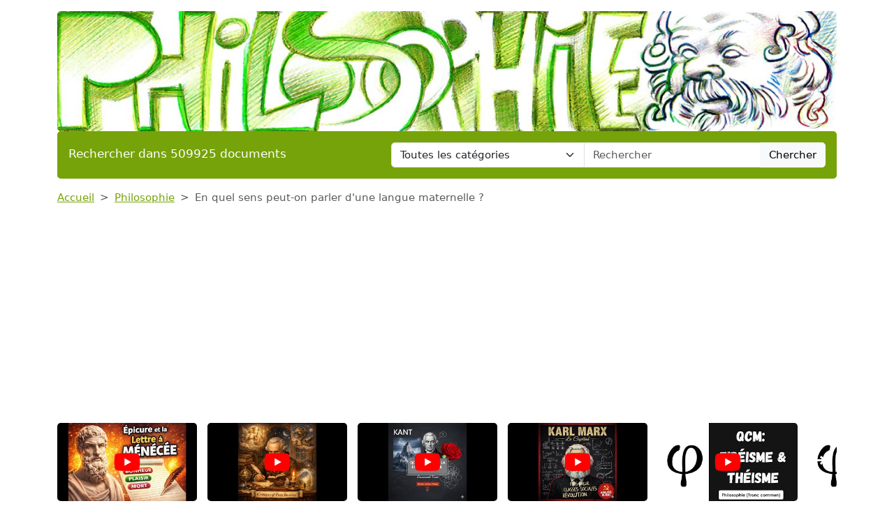

--- FILE ---
content_type: text/html; charset=UTF-8
request_url: https://www.devoir-de-philosophie.com/philosophie/en-quel-sens-peut-on-parler-dune-langue-maternelle
body_size: 12222
content:
<!DOCTYPE html>
<html lang="fr">
<head>
    <meta charset="utf-8">
    <meta name="viewport" content="width=device-width, initial-scale=1">

    <meta name="robots" content="index">
    <meta name="description" content="C&#039;est              cette pensée, qui est le propre              de l&#039;homme, qui peut-être              exprimée par différents signes,              qu...">
    <meta name="keywords" content="sens,langue,maternelle">
    <meta name="author" content="Devoir de Philosophie">
    <meta name="publisher" content="Devoir de Philosophie">
    <title>
        En quel sens peut-on parler d&#039;une langue maternelle ?    </title>

    <link rel="canonical" href="https://www.devoir-de-philosophie.com/philosophie/en-quel-sens-peut-on-parler-dune-langue-maternelle">

    <link href="/css/ddp/app.css?id=05a93ea0741599da8fbb12866aba5509" rel="stylesheet">

    <link rel="apple-touch-icon" sizes="180x180" href="https://www.devoir-de-philosophie.com/apple-touch-icon.png">
    <link rel="icon" type="image/png" sizes="32x32" href="https://www.devoir-de-philosophie.com/favicon-32x32.png">
    <link rel="icon" type="image/png" sizes="16x16" href="https://www.devoir-de-philosophie.com/favicon-16x16.png">
    <link rel="manifest" href="https://www.devoir-de-philosophie.com/site.webmanifest">

        <link href="/css/common/document.css?id=a8b0c7a2b83290508cd77e5d6e83f971" rel="stylesheet">

    <style>
    .text-c {
        color: #76a309;
        transition: opacity 0.3s ease;
    }
    .text-c:hover {
        color: #76a309;
        opacity: 0.8;
    }
    .bg-c {
        background-color: #76a309;
            }
    .btn.bg-c:hover {
        background-color:  #76a309;
        opacity: 0.8;
    }
    .bd-c {
        border-color: #76a309;
    }
</style>
</head>
<body>

<header class="container mb-3">

    <a href="https://www.devoir-de-philosophie.com" title="Accueil du site">
        <img class="img-fluid w-100 mt-3 rounded" src="https://www.devoir-de-philosophie.com/img/category/philosophie.png"
             alt="Devoir de Philosophie"
             title="Bannière de Devoir de Philosophie"
        >
    </a>

    <div class="bg-c text-white px-3 py-3 rounded search-section">
        <div class="row header-search
                        cat-color
                                ">
            <div class="col-12 col-md-5 ">
                <p class="fs-5 m-0 py-1 ">Rechercher dans 509925 documents</p>
            </div>
            <div class="d-none d-md-inline-block col-md-7">
                <form action="https://www.devoir-de-philosophie.com/recherche" method="get" class="mb-0 searchbar">
                    <input type="hidden" name="_token" value="VrJoiDGjLNcTOhbXj4z8cysx4AHfNfqQK40DpkBX">                    <div class="input-group">
                        <select name="category" class="form-select form-control">
                            <option value="0" selected>Toutes les catégories</option>
                                                            <option value="anthologie">Anthologie</option>
                                                            <option value="anthropologie-ethnologie">Anthropologie / Ethnologie</option>
                                                            <option value="astrologie">Astrologie</option>
                                                            <option value="beaux-arts">Beaux-Arts</option>
                                                            <option value="biographie">Biographies</option>
                                                            <option value="chronologie">Chronologie</option>
                                                            <option value="cinema">Cinéma</option>
                                                            <option value="citations">Citations</option>
                                                            <option value="college">Collège</option>
                                                            <option value="comptabilite">Comptabilité</option>
                                                            <option value="cours">Cours</option>
                                                            <option value="culture-generale">Culture Générale</option>
                                                            <option value="dictionnaire">Dictionnaire</option>
                                                            <option value="divers">Divers</option>
                                                            <option value="droit">Droit</option>
                                                            <option value="echange">Echange</option>
                                                            <option value="ecologie">Ecologie</option>
                                                            <option value="economie">Economie / SES</option>
                                                            <option value="encyclopedie">Encyclopédie</option>
                                                            <option value="faune-et-flore">Faune et Flore</option>
                                                            <option value="fiches-de-lecture">Fiches de lecture</option>
                                                            <option value="fiches-de-revision">Fiches de révision</option>
                                                            <option value="litterature">Français / Littérature</option>
                                                            <option value="politique">Géopolitique / Politique</option>
                                                            <option value="gestion">Gestion</option>
                                                            <option value="grand-oral">Grand Oral</option>
                                                            <option value="histoire-geographie">Histoire-Géographie</option>
                                                            <option value="informatique-nsi">Informatique / NSI</option>
                                                            <option value="inventeurs-et-explorateurs">Inventeurs et Explorateurs</option>
                                                            <option value="langues">Langues</option>
                                                            <option value="mathematiques">Mathématiques</option>
                                                            <option value="medecine">Médecine</option>
                                                            <option value="methodologie">Méthodologie</option>
                                                            <option value="mythologie">Mythologie</option>
                                                            <option value="pedagogie">Pédagogie</option>
                                                            <option value="philosophie">Philosophie</option>
                                                            <option value="physique-chimie">Physique-Chimie</option>
                                                            <option value="podcast">Podcast</option>
                                                            <option value="psychologie">Psychologie</option>
                                                            <option value="quizz-gratuit">Quiz Gratuit</option>
                                                            <option value="rapport-de-stage">Rapport de stage</option>
                                                            <option value="religions">Religions</option>
                                                            <option value="ressources-gratuites">Ressources gratuites</option>
                                                            <option value="sciences-et-techniques">Sciences et Techniques</option>
                                                            <option value="sociologie">Sociologie</option>
                                                            <option value="sports-et-loisirs">Sports et Loisirs</option>
                                                            <option value="svt">SVT</option>
                                                    </select>
                        <input type="text"
                               class="form-control"
                               name="query"
                               placeholder="Rechercher"
                               required
                               value="">
                        <button class="btn btn-light searchbar-submit" type="submit">Chercher</button>
                    </div>
                </form>
            </div>
            <div class="d-inline-block d-md-none">
                <form action="https://www.devoir-de-philosophie.com/recherche" method="get" class="mb-0 searchbar">
                    <input type="hidden" name="_token" value="VrJoiDGjLNcTOhbXj4z8cysx4AHfNfqQK40DpkBX">                    <select name="category" class="form-select form-control mb-2">
                        <option value="0" selected>Toutes les catégories</option>
                                                    <option value="anthologie">Anthologie</option>
                                                    <option value="anthropologie-ethnologie">Anthropologie / Ethnologie</option>
                                                    <option value="astrologie">Astrologie</option>
                                                    <option value="beaux-arts">Beaux-Arts</option>
                                                    <option value="biographie">Biographies</option>
                                                    <option value="chronologie">Chronologie</option>
                                                    <option value="cinema">Cinéma</option>
                                                    <option value="citations">Citations</option>
                                                    <option value="college">Collège</option>
                                                    <option value="comptabilite">Comptabilité</option>
                                                    <option value="cours">Cours</option>
                                                    <option value="culture-generale">Culture Générale</option>
                                                    <option value="dictionnaire">Dictionnaire</option>
                                                    <option value="divers">Divers</option>
                                                    <option value="droit">Droit</option>
                                                    <option value="echange">Echange</option>
                                                    <option value="ecologie">Ecologie</option>
                                                    <option value="economie">Economie / SES</option>
                                                    <option value="encyclopedie">Encyclopédie</option>
                                                    <option value="faune-et-flore">Faune et Flore</option>
                                                    <option value="fiches-de-lecture">Fiches de lecture</option>
                                                    <option value="fiches-de-revision">Fiches de révision</option>
                                                    <option value="litterature">Français / Littérature</option>
                                                    <option value="politique">Géopolitique / Politique</option>
                                                    <option value="gestion">Gestion</option>
                                                    <option value="grand-oral">Grand Oral</option>
                                                    <option value="histoire-geographie">Histoire-Géographie</option>
                                                    <option value="informatique-nsi">Informatique / NSI</option>
                                                    <option value="inventeurs-et-explorateurs">Inventeurs et Explorateurs</option>
                                                    <option value="langues">Langues</option>
                                                    <option value="mathematiques">Mathématiques</option>
                                                    <option value="medecine">Médecine</option>
                                                    <option value="methodologie">Méthodologie</option>
                                                    <option value="mythologie">Mythologie</option>
                                                    <option value="pedagogie">Pédagogie</option>
                                                    <option value="philosophie">Philosophie</option>
                                                    <option value="physique-chimie">Physique-Chimie</option>
                                                    <option value="podcast">Podcast</option>
                                                    <option value="psychologie">Psychologie</option>
                                                    <option value="quizz-gratuit">Quiz Gratuit</option>
                                                    <option value="rapport-de-stage">Rapport de stage</option>
                                                    <option value="religions">Religions</option>
                                                    <option value="ressources-gratuites">Ressources gratuites</option>
                                                    <option value="sciences-et-techniques">Sciences et Techniques</option>
                                                    <option value="sociologie">Sociologie</option>
                                                    <option value="sports-et-loisirs">Sports et Loisirs</option>
                                                    <option value="svt">SVT</option>
                                            </select>
                    <div class="input-group">
                        <input type="text" class="form-control" name="query" placeholder="Rechercher" required>
                        <button class="btn btn-light searchbar-submit" type="submit">Chercher</button>
                    </div>
                </form>
            </div>
        </div>
    </div>

    
</header>

<main class="container mb-5">
    
    <nav style="--bs-breadcrumb-divider: '>';" aria-label="breadcrumb" class="mb-3">
    <ol class="breadcrumb">
        <li class="breadcrumb-item"><a class="text-c" href="https://www.devoir-de-philosophie.com" title="Accueil">Accueil</a></li>
                    <li class="breadcrumb-item"><a class="text-c"
                                           title="Philosophie"
                                           href="https://www.devoir-de-philosophie.com/categorie/philosophie-0">Philosophie</a>
            </li>
                <li class="breadcrumb-item active" aria-current="page">En quel sens peut-on parler d&#039;une langue maternelle ?</li>
    </ol>
</nav>
    <div class="thumbs-container" id="thumbs-container">
        <div class="thumbs" id="thumbs">
                            <div class="thumb">
                    <a href="https://youtu.be/ifDhF_lnuOs" target="_blank" class="thumb-link"
                       title="🟦 QCM – Lettre à Ménécée (Épicure)">
                        <div class="thumb-img-container">
                            <img src="https://i.ytimg.com/vi/ifDhF_lnuOs/mqdefault.jpg" alt="🟦 QCM – Lettre à Ménécée (Épicure)" class="thumb-img">
                            <div class="thumb-overlay">
                                <img src="https://www.devoir-de-philosophie.com/img/wpk/common/yt.svg"/>
                            </div>
                        </div>
                        <span class="thumb-title">🟦 QCM – Lettre à Ménécée (Épicure)</span>
                    </a>
                </div>
                            <div class="thumb">
                    <a href="https://youtu.be/9i23c0b1grw" target="_blank" class="thumb-link"
                       title="MCQ - Kant, Critique of Pure Reason">
                        <div class="thumb-img-container">
                            <img src="https://i.ytimg.com/vi/9i23c0b1grw/mqdefault.jpg" alt="MCQ - Kant, Critique of Pure Reason" class="thumb-img">
                            <div class="thumb-overlay">
                                <img src="https://www.devoir-de-philosophie.com/img/wpk/common/yt.svg"/>
                            </div>
                        </div>
                        <span class="thumb-title">MCQ - Kant, Critique of Pure Reason</span>
                    </a>
                </div>
                            <div class="thumb">
                    <a href="https://youtu.be/FwCphOnWZNk" target="_blank" class="thumb-link"
                       title="Kant : Critique de la faculté de juger">
                        <div class="thumb-img-container">
                            <img src="https://i.ytimg.com/vi/FwCphOnWZNk/mqdefault.jpg" alt="Kant : Critique de la faculté de juger" class="thumb-img">
                            <div class="thumb-overlay">
                                <img src="https://www.devoir-de-philosophie.com/img/wpk/common/yt.svg"/>
                            </div>
                        </div>
                        <span class="thumb-title">Kant : Critique de la faculté de juger</span>
                    </a>
                </div>
                            <div class="thumb">
                    <a href="https://youtu.be/rRoEGxJtutI" target="_blank" class="thumb-link"
                       title="Le Capital de Karl Marx : Concepts Fondamentaux">
                        <div class="thumb-img-container">
                            <img src="https://i.ytimg.com/vi/rRoEGxJtutI/mqdefault.jpg" alt="Le Capital de Karl Marx : Concepts Fondamentaux" class="thumb-img">
                            <div class="thumb-overlay">
                                <img src="https://www.devoir-de-philosophie.com/img/wpk/common/yt.svg"/>
                            </div>
                        </div>
                        <span class="thumb-title">Le Capital de Karl Marx : Concepts Fondamentaux</span>
                    </a>
                </div>
                            <div class="thumb">
                    <a href="https://youtu.be/aA8Hks6RtxQ" target="_blank" class="thumb-link"
                       title="QCM: Fidéisme &amp; Théisme - Philosophie (Tronc commun)">
                        <div class="thumb-img-container">
                            <img src="https://i.ytimg.com/vi/aA8Hks6RtxQ/mqdefault.jpg" alt="QCM: Fidéisme &amp; Théisme - Philosophie (Tronc commun)" class="thumb-img">
                            <div class="thumb-overlay">
                                <img src="https://www.devoir-de-philosophie.com/img/wpk/common/yt.svg"/>
                            </div>
                        </div>
                        <span class="thumb-title">QCM: Fidéisme &amp; Théisme - Philosophie (Tronc commun)</span>
                    </a>
                </div>
                            <div class="thumb">
                    <a href="https://youtu.be/DuAoCTEdbl4" target="_blank" class="thumb-link"
                       title="QCM : Croire, est-ce renoncer à la raison ? - 20 QCM - Difficulté : ★★">
                        <div class="thumb-img-container">
                            <img src="https://i.ytimg.com/vi/DuAoCTEdbl4/mqdefault.jpg" alt="QCM : Croire, est-ce renoncer à la raison ? - 20 QCM - Difficulté : ★★" class="thumb-img">
                            <div class="thumb-overlay">
                                <img src="https://www.devoir-de-philosophie.com/img/wpk/common/yt.svg"/>
                            </div>
                        </div>
                        <span class="thumb-title">QCM : Croire, est-ce renoncer à la raison ? - 20 QCM - Difficulté : ★★</span>
                    </a>
                </div>
                            <div class="thumb">
                    <a href="https://youtu.be/bQl918tvWgQ" target="_blank" class="thumb-link"
                       title="QCM SUR LA RELIGION (41 QCM - Difficulté : ★★)">
                        <div class="thumb-img-container">
                            <img src="https://i.ytimg.com/vi/bQl918tvWgQ/mqdefault.jpg" alt="QCM SUR LA RELIGION (41 QCM - Difficulté : ★★)" class="thumb-img">
                            <div class="thumb-overlay">
                                <img src="https://www.devoir-de-philosophie.com/img/wpk/common/yt.svg"/>
                            </div>
                        </div>
                        <span class="thumb-title">QCM SUR LA RELIGION (41 QCM - Difficulté : ★★)</span>
                    </a>
                </div>
                            <div class="thumb">
                    <a href="https://youtu.be/jNs0DC4PYYo" target="_blank" class="thumb-link"
                       title="Philosophie: Faut il suspendre tout jugement pour être heureux ? (plan détaillé)">
                        <div class="thumb-img-container">
                            <img src="https://i.ytimg.com/vi/jNs0DC4PYYo/mqdefault.jpg" alt="Philosophie: Faut il suspendre tout jugement pour être heureux ? (plan détaillé)" class="thumb-img">
                            <div class="thumb-overlay">
                                <img src="https://www.devoir-de-philosophie.com/img/wpk/common/yt.svg"/>
                            </div>
                        </div>
                        <span class="thumb-title">Philosophie: Faut il suspendre tout jugement pour être heureux ? (plan détaillé)</span>
                    </a>
                </div>
                            <div class="thumb">
                    <a href="https://youtu.be/iEfZr9f6ld4" target="_blank" class="thumb-link"
                       title="Philosophie: La religion est-elle un besoin de la nature humaine ? (plan détaillé)">
                        <div class="thumb-img-container">
                            <img src="https://i.ytimg.com/vi/iEfZr9f6ld4/mqdefault.jpg" alt="Philosophie: La religion est-elle un besoin de la nature humaine ? (plan détaillé)" class="thumb-img">
                            <div class="thumb-overlay">
                                <img src="https://www.devoir-de-philosophie.com/img/wpk/common/yt.svg"/>
                            </div>
                        </div>
                        <span class="thumb-title">Philosophie: La religion est-elle un besoin de la nature humaine ? (plan détaillé)</span>
                    </a>
                </div>
                            <div class="thumb">
                    <a href="https://youtu.be/zryUaM3o4D4" target="_blank" class="thumb-link"
                       title="Philosophie: L&#039;écriture est elle le reflet de la pensée ? (plan détaillé)">
                        <div class="thumb-img-container">
                            <img src="https://i.ytimg.com/vi/zryUaM3o4D4/mqdefault.jpg" alt="Philosophie: L&#039;écriture est elle le reflet de la pensée ? (plan détaillé)" class="thumb-img">
                            <div class="thumb-overlay">
                                <img src="https://www.devoir-de-philosophie.com/img/wpk/common/yt.svg"/>
                            </div>
                        </div>
                        <span class="thumb-title">Philosophie: L&#039;écriture est elle le reflet de la pensée ? (plan détaillé)</span>
                    </a>
                </div>
                            <div class="thumb">
                    <a href="https://youtu.be/jIZZgVnkxfU" target="_blank" class="thumb-link"
                       title="Philosophie: Le cerveau n&#039;est-il qu&#039;un organe ? (plan détaillé)">
                        <div class="thumb-img-container">
                            <img src="https://i.ytimg.com/vi/jIZZgVnkxfU/mqdefault.jpg" alt="Philosophie: Le cerveau n&#039;est-il qu&#039;un organe ? (plan détaillé)" class="thumb-img">
                            <div class="thumb-overlay">
                                <img src="https://www.devoir-de-philosophie.com/img/wpk/common/yt.svg"/>
                            </div>
                        </div>
                        <span class="thumb-title">Philosophie: Le cerveau n&#039;est-il qu&#039;un organe ? (plan détaillé)</span>
                    </a>
                </div>
                            <div class="thumb">
                    <a href="https://youtu.be/OY_sqpXo8-M" target="_blank" class="thumb-link"
                       title="Philosophie: La perception est-elle déjà une science ? (plan détaillé)">
                        <div class="thumb-img-container">
                            <img src="https://i.ytimg.com/vi/OY_sqpXo8-M/mqdefault.jpg" alt="Philosophie: La perception est-elle déjà une science ? (plan détaillé)" class="thumb-img">
                            <div class="thumb-overlay">
                                <img src="https://www.devoir-de-philosophie.com/img/wpk/common/yt.svg"/>
                            </div>
                        </div>
                        <span class="thumb-title">Philosophie: La perception est-elle déjà une science ? (plan détaillé)</span>
                    </a>
                </div>
                            <div class="thumb">
                    <a href="https://youtu.be/NTCzvZgfofA" target="_blank" class="thumb-link"
                       title="Philosophie: Vie sexuelle et vie sociale s&#039;opposent-elles forcément ? (plan détaillé)">
                        <div class="thumb-img-container">
                            <img src="https://i.ytimg.com/vi/NTCzvZgfofA/mqdefault.jpg" alt="Philosophie: Vie sexuelle et vie sociale s&#039;opposent-elles forcément ? (plan détaillé)" class="thumb-img">
                            <div class="thumb-overlay">
                                <img src="https://www.devoir-de-philosophie.com/img/wpk/common/yt.svg"/>
                            </div>
                        </div>
                        <span class="thumb-title">Philosophie: Vie sexuelle et vie sociale s&#039;opposent-elles forcément ? (plan détaillé)</span>
                    </a>
                </div>
                            <div class="thumb">
                    <a href="https://youtu.be/J6hLJFgOiD8" target="_blank" class="thumb-link"
                       title="QCM (2 sur 2) – LE MYTHE DU « BON SAUVAGE » (HLP)">
                        <div class="thumb-img-container">
                            <img src="https://i.ytimg.com/vi/J6hLJFgOiD8/mqdefault.jpg" alt="QCM (2 sur 2) – LE MYTHE DU « BON SAUVAGE » (HLP)" class="thumb-img">
                            <div class="thumb-overlay">
                                <img src="https://www.devoir-de-philosophie.com/img/wpk/common/yt.svg"/>
                            </div>
                        </div>
                        <span class="thumb-title">QCM (2 sur 2) – LE MYTHE DU « BON SAUVAGE » (HLP)</span>
                    </a>
                </div>
                            <div class="thumb">
                    <a href="https://youtu.be/CsZ7YmZGMnw" target="_blank" class="thumb-link"
                       title="QCM (1 sur 2) – LE MYTHE DU « BON SAUVAGE » (HLP)">
                        <div class="thumb-img-container">
                            <img src="https://i.ytimg.com/vi/CsZ7YmZGMnw/mqdefault.jpg" alt="QCM (1 sur 2) – LE MYTHE DU « BON SAUVAGE » (HLP)" class="thumb-img">
                            <div class="thumb-overlay">
                                <img src="https://www.devoir-de-philosophie.com/img/wpk/common/yt.svg"/>
                            </div>
                        </div>
                        <span class="thumb-title">QCM (1 sur 2) – LE MYTHE DU « BON SAUVAGE » (HLP)</span>
                    </a>
                </div>
                            <div class="thumb">
                    <a href="https://youtu.be/I3v_sgw7OEI" target="_blank" class="thumb-link"
                       title="Philosophie: Le moi, l&#039;identité, la conscience et l&#039;inconscient (1)">
                        <div class="thumb-img-container">
                            <img src="https://i.ytimg.com/vi/I3v_sgw7OEI/mqdefault.jpg" alt="Philosophie: Le moi, l&#039;identité, la conscience et l&#039;inconscient (1)" class="thumb-img">
                            <div class="thumb-overlay">
                                <img src="https://www.devoir-de-philosophie.com/img/wpk/common/yt.svg"/>
                            </div>
                        </div>
                        <span class="thumb-title">Philosophie: Le moi, l&#039;identité, la conscience et l&#039;inconscient (1)</span>
                    </a>
                </div>
                            <div class="thumb">
                    <a href="https://youtu.be/Qg4TEXXNplo" target="_blank" class="thumb-link"
                       title="TEST DE CONTROLE DES CONNAISSANCES:  liberté, bonheur, temps et mort (PHILOSOPHIE)">
                        <div class="thumb-img-container">
                            <img src="https://i.ytimg.com/vi/Qg4TEXXNplo/mqdefault.jpg" alt="TEST DE CONTROLE DES CONNAISSANCES:  liberté, bonheur, temps et mort (PHILOSOPHIE)" class="thumb-img">
                            <div class="thumb-overlay">
                                <img src="https://www.devoir-de-philosophie.com/img/wpk/common/yt.svg"/>
                            </div>
                        </div>
                        <span class="thumb-title">TEST DE CONTROLE DES CONNAISSANCES:  liberté, bonheur, temps et mort (PHILOSOPHIE)</span>
                    </a>
                </div>
                            <div class="thumb">
                    <a href="https://youtu.be/CulvNLeLq_U" target="_blank" class="thumb-link"
                       title="🧠 QCM — Les passions (H.L.P. : Les expressions de la sensibilité)">
                        <div class="thumb-img-container">
                            <img src="https://i.ytimg.com/vi/CulvNLeLq_U/mqdefault.jpg" alt="🧠 QCM — Les passions (H.L.P. : Les expressions de la sensibilité)" class="thumb-img">
                            <div class="thumb-overlay">
                                <img src="https://www.devoir-de-philosophie.com/img/wpk/common/yt.svg"/>
                            </div>
                        </div>
                        <span class="thumb-title">🧠 QCM — Les passions (H.L.P. : Les expressions de la sensibilité)</span>
                    </a>
                </div>
                            <div class="thumb">
                    <a href="https://youtu.be/QeR7-3WhAVE" target="_blank" class="thumb-link"
                       title="QCM SUR LE STOÏCISME - 20 QCM">
                        <div class="thumb-img-container">
                            <img src="https://i.ytimg.com/vi/QeR7-3WhAVE/mqdefault.jpg" alt="QCM SUR LE STOÏCISME - 20 QCM" class="thumb-img">
                            <div class="thumb-overlay">
                                <img src="https://www.devoir-de-philosophie.com/img/wpk/common/yt.svg"/>
                            </div>
                        </div>
                        <span class="thumb-title">QCM SUR LE STOÏCISME - 20 QCM</span>
                    </a>
                </div>
                            <div class="thumb">
                    <a href="https://youtu.be/I-Br3uG0WMM" target="_blank" class="thumb-link"
                       title="Epicure et l&#039;épicurisme -  21 QCM - Difficulté : ★★">
                        <div class="thumb-img-container">
                            <img src="https://i.ytimg.com/vi/I-Br3uG0WMM/mqdefault.jpg" alt="Epicure et l&#039;épicurisme -  21 QCM - Difficulté : ★★" class="thumb-img">
                            <div class="thumb-overlay">
                                <img src="https://www.devoir-de-philosophie.com/img/wpk/common/yt.svg"/>
                            </div>
                        </div>
                        <span class="thumb-title">Epicure et l&#039;épicurisme -  21 QCM - Difficulté : ★★</span>
                    </a>
                </div>
                            <div class="thumb">
                    <a href="https://youtu.be/7-DpOYMlElU" target="_blank" class="thumb-link"
                       title="🧩 QCM — La Vérité">
                        <div class="thumb-img-container">
                            <img src="https://i.ytimg.com/vi/7-DpOYMlElU/mqdefault.jpg" alt="🧩 QCM — La Vérité" class="thumb-img">
                            <div class="thumb-overlay">
                                <img src="https://www.devoir-de-philosophie.com/img/wpk/common/yt.svg"/>
                            </div>
                        </div>
                        <span class="thumb-title">🧩 QCM — La Vérité</span>
                    </a>
                </div>
                            <div class="thumb">
                    <a href="https://youtu.be/dX9-T1sySEs" target="_blank" class="thumb-link"
                       title="Philosophie: L&#039;art est il un luxe superflu ? (plan détaillé)">
                        <div class="thumb-img-container">
                            <img src="https://i.ytimg.com/vi/dX9-T1sySEs/mqdefault.jpg" alt="Philosophie: L&#039;art est il un luxe superflu ? (plan détaillé)" class="thumb-img">
                            <div class="thumb-overlay">
                                <img src="https://www.devoir-de-philosophie.com/img/wpk/common/yt.svg"/>
                            </div>
                        </div>
                        <span class="thumb-title">Philosophie: L&#039;art est il un luxe superflu ? (plan détaillé)</span>
                    </a>
                </div>
                            <div class="thumb">
                    <a href="https://youtu.be/WVn2UbHKUrU" target="_blank" class="thumb-link"
                       title="Philosophie: Faut-il être seul pour être soi même ? (plan détaillé)">
                        <div class="thumb-img-container">
                            <img src="https://i.ytimg.com/vi/WVn2UbHKUrU/mqdefault.jpg" alt="Philosophie: Faut-il être seul pour être soi même ? (plan détaillé)" class="thumb-img">
                            <div class="thumb-overlay">
                                <img src="https://www.devoir-de-philosophie.com/img/wpk/common/yt.svg"/>
                            </div>
                        </div>
                        <span class="thumb-title">Philosophie: Faut-il être seul pour être soi même ? (plan détaillé)</span>
                    </a>
                </div>
                            <div class="thumb">
                    <a href="https://youtu.be/Tv5ApOA3O0k" target="_blank" class="thumb-link"
                       title="15 QCM - La conscience et l’inconscient (philosophie)">
                        <div class="thumb-img-container">
                            <img src="https://i.ytimg.com/vi/Tv5ApOA3O0k/mqdefault.jpg" alt="15 QCM - La conscience et l’inconscient (philosophie)" class="thumb-img">
                            <div class="thumb-overlay">
                                <img src="https://www.devoir-de-philosophie.com/img/wpk/common/yt.svg"/>
                            </div>
                        </div>
                        <span class="thumb-title">15 QCM - La conscience et l’inconscient (philosophie)</span>
                    </a>
                </div>
                            <div class="thumb">
                    <a href="https://youtu.be/y_W31lBwmG4" target="_blank" class="thumb-link"
                       title="Philosophie: Liberté, responsabilité et société - 15 QCM - Difficulté : ★★">
                        <div class="thumb-img-container">
                            <img src="https://i.ytimg.com/vi/y_W31lBwmG4/mqdefault.jpg" alt="Philosophie: Liberté, responsabilité et société - 15 QCM - Difficulté : ★★" class="thumb-img">
                            <div class="thumb-overlay">
                                <img src="https://www.devoir-de-philosophie.com/img/wpk/common/yt.svg"/>
                            </div>
                        </div>
                        <span class="thumb-title">Philosophie: Liberté, responsabilité et société - 15 QCM - Difficulté : ★★</span>
                    </a>
                </div>
                            <div class="thumb">
                    <a href="https://youtu.be/vnzo6dyW3SA" target="_blank" class="thumb-link"
                       title="🧠 QCM – La liberté (philosophie)">
                        <div class="thumb-img-container">
                            <img src="https://i.ytimg.com/vi/vnzo6dyW3SA/mqdefault.jpg" alt="🧠 QCM – La liberté (philosophie)" class="thumb-img">
                            <div class="thumb-overlay">
                                <img src="https://www.devoir-de-philosophie.com/img/wpk/common/yt.svg"/>
                            </div>
                        </div>
                        <span class="thumb-title">🧠 QCM – La liberté (philosophie)</span>
                    </a>
                </div>
                            <div class="thumb">
                    <a href="https://youtu.be/p91Gjc18xKI" target="_blank" class="thumb-link"
                       title="QCM général sur toutes les notions  du programme (philosophie)">
                        <div class="thumb-img-container">
                            <img src="https://i.ytimg.com/vi/p91Gjc18xKI/mqdefault.jpg" alt="QCM général sur toutes les notions  du programme (philosophie)" class="thumb-img">
                            <div class="thumb-overlay">
                                <img src="https://www.devoir-de-philosophie.com/img/wpk/common/yt.svg"/>
                            </div>
                        </div>
                        <span class="thumb-title">QCM général sur toutes les notions  du programme (philosophie)</span>
                    </a>
                </div>
                            <div class="thumb">
                    <a href="https://youtu.be/4hlZHzMlJIo" target="_blank" class="thumb-link"
                       title="Oeuvres philosophiques (4)">
                        <div class="thumb-img-container">
                            <img src="https://i.ytimg.com/vi/4hlZHzMlJIo/mqdefault.jpg" alt="Oeuvres philosophiques (4)" class="thumb-img">
                            <div class="thumb-overlay">
                                <img src="https://www.devoir-de-philosophie.com/img/wpk/common/yt.svg"/>
                            </div>
                        </div>
                        <span class="thumb-title">Oeuvres philosophiques (4)</span>
                    </a>
                </div>
                            <div class="thumb">
                    <a href="https://youtu.be/qLaLqp2aFKA" target="_blank" class="thumb-link"
                       title="Vingt grandes oeuvres de la pensée philosophique">
                        <div class="thumb-img-container">
                            <img src="https://i.ytimg.com/vi/qLaLqp2aFKA/mqdefault.jpg" alt="Vingt grandes oeuvres de la pensée philosophique" class="thumb-img">
                            <div class="thumb-overlay">
                                <img src="https://www.devoir-de-philosophie.com/img/wpk/common/yt.svg"/>
                            </div>
                        </div>
                        <span class="thumb-title">Vingt grandes oeuvres de la pensée philosophique</span>
                    </a>
                </div>
                            <div class="thumb">
                    <a href="https://youtu.be/cllovxc3Djk" target="_blank" class="thumb-link"
                       title="Oeuvres philosophiques - 2 -">
                        <div class="thumb-img-container">
                            <img src="https://i.ytimg.com/vi/cllovxc3Djk/mqdefault.jpg" alt="Oeuvres philosophiques - 2 -" class="thumb-img">
                            <div class="thumb-overlay">
                                <img src="https://www.devoir-de-philosophie.com/img/wpk/common/yt.svg"/>
                            </div>
                        </div>
                        <span class="thumb-title">Oeuvres philosophiques - 2 -</span>
                    </a>
                </div>
                    </div>
        <span id="thumb-nav-prev">←</span>
        <span id="thumb-nav-next">→</span>
    </div>

    
    <div class="d-flex flex-row justify-content-between align-items-start">
        <h1 class="mb-4">En quel sens peut-on parler d&#039;une langue maternelle ?</h1>
                    <p style="white-space: nowrap" class="ms-3 mt-1 position-relative">Publié le 27/02/2008
                            <img class="before-ai" src="https://www.devoir-de-philosophie.com/img/wpk/common/ai.png"/>
                        </p>
            </div>

    <div class="text-center">
        <button class="open-payment btn bg-c text-white mb-3">
        <svg style="margin: 0 0 3px 0;" fill="white" xmlns="http://www.w3.org/2000/svg" width="15" height="15" viewBox="0 0 20 20">
            <title>
                download
            </title>
            <path d="M17 12v5H3v-5H1v5a2 2 0 0 0 2 2h14a2 2 0 0 0 2-2v-5z"/>
            <path d="M10 15l5-6h-4V1H9v8H5l5 6z"/>
        </svg>
        Obtenir ce document
    </button>

    </div>

    
    <h2 class="mb-3">Extrait du document</h2>

    
        <div class="first-section">
            <div style="text-align: justify" class="mb-3 w-100">
                                    <img class="portrait-image rounded mb-3 me-4"
                         src="https://www.devoir-de-philosophie.com/img/portrait/langue.webp"
                         alt="langue"
                         title="langue"
                    >
                                <div class="fromquill">
                    C'est 
												cette pensée, qui est le propre 
												de l'homme, qui peut-être 
												exprimée par différents signes, 
												que ce soit des signes verbaux 
												ou gestuels. « Les muets se 
												servent de signes en même façon 
												que nous de la voix ». Non 
												seulement cela, mais il faut 
												encore ajouter que la structure 
												du système nerveux de l'animal 
												fait aussi que ce qui est obtenu 
												par le dressage chez lui entre 
												encore dans la même catégorie 
												que les cris. « Si on apprend à 
												une pie à dire bonjour à sa 
												maîtresse, lorsqu'elle la voit 
												arriver, ... ce sera un 
												mouvement de l'espérance qu'elle 
												a de manger, si l'on a toujours 
												accoutumée de lui donner quelque 
												friandise, lorsqu'elle l'a dit ; 
												et ainsi toutes les choses qu'on 
												fait faire aux chiens, aux 
												chevaux et aux singes ne sont 
												que des mouvement de leur 
												crainte, de leur espérance et de 
												leur joie, en sorte qu'ils les 
												peuvent faire sans aucune 
												pensée ». Voir, la lettre au 
												Marquis de Newcastle, 23 
												novembre 1646. 
												
												
												
												Les distinctions 
												les plus importantes entre 
												langage animal et langage 
												humain selon la linguistique : 
												le langage chez l'animal, est 
												inné, héréditaire. Il relève de 
												l'hérédité 
												biologique. Le langage humain 
												par contre est acquis, il est 
												enseigné et l'enseignement passe 
												justement par l'acquisition de 
												signes. Il relève donc de l'héritage 
												culturel et non pas de l'hérédité 
												biologique.
                </div>
            </div>
        </div>


                    <div class="my-3">
                <div class="ad-container">
        <ins class="adsbygoogle"
             style="display:block"
             data-ad-client="ca-pub-1721968796862149"
             data-ad-slot="4857499760"
             data-ad-format="auto"
             data-full-width-responsive="true"></ins>
    </div>
    <script type="24a217c159e878576758821d-text/javascript">
        (adsbygoogle = window.adsbygoogle || []).push({});
    </script>
            </div>
        
        <div class="text-center">
            <button class="open-payment btn bg-c text-white mb-3">
        <svg style="margin: 0 0 3px 0;" fill="white" xmlns="http://www.w3.org/2000/svg" width="15" height="15" viewBox="0 0 20 20">
            <title>
                download
            </title>
            <path d="M17 12v5H3v-5H1v5a2 2 0 0 0 2 2h14a2 2 0 0 0 2-2v-5z"/>
            <path d="M10 15l5-6h-4V1H9v8H5l5 6z"/>
        </svg>
        Obtenir ce document
    </button>

        </div>

    
    
            <div class="card mb-3">
            <div class="card-body">
                                    <img class="portrait-image-extract rounded mb-3 ms-4"
                         src="https://www.devoir-de-philosophie.com/img/portrait/langue.webp"
                         alt="langue"
                         title="langue"
                    >
                                <p class="fw-light mb-0">«
                                                                                                                            ébaucher un dialogue ? Le langage humain sollicite immédiatement une pensée ; même quand il estrudimentaire, il entame un 	dialogue	.
                                                            <br>
                                                                                <br>
                                                                    Il n'est pas voué d'abord à donner une information unilatérale ou	un ordre.
                                                            <br>
                                                                                <br>
                                                                    Ces caractères précédents sont ramenés par les linguistes à des structures du langage.On dit que le langage animal est dépourvu d'articulation et que le langage humain est 	articulé	.
                                                            <br>
                                                                                <br>
                                                                    Cela	implique que les éléments du langage animal sont très stéréotypés et ne peuvent pas se décomposerpour être utilisés différemment dans un autre énoncé.
                                                            <br>
                                                                                <br>
                                                                     Bref, le mot a une remarquable aptitude àsymboliser une pensée complexe, ce qu'un système de signaux ne peut pas faire.	
 
Le système des signes :
 	
Venons-en maintenant aux éléments de linguistique de base que nous devons assimiler pour aborderl'étude du langage  humain.
                                                            <br>
                                                                                <br>
                                                                    La 	linguistique	 est définie  comme un sous-ensemble de  la 	sémiologie	,	science qui étudie les éléments cognitifs tels que les signaux, les indices, les icônes, les symboles etautres signes linguistiques.
                                                            <br>
                                                                                <br>
                                                                    Le  langage humain est un système de signes, mais  tout d'abord, celaexclut-il toute valeur  de signal ? Le langage humain  conserve, dans certains cas, une valeur designal.
                                                            <br>
                                                                                <br>
                                                                    Tous les ordres rentrent dans cette catégorie ainsi que les appels.
                                                            <br>
                                                                                <br>
                                                                    Le processus de réponse àun signal par un conditionnement n'est pas intelligent.
                                                            <br>
                                                                                <br>
                                                                    A la limite dans ce cas, le stimulus peut nepas passer par  la parole et être aussi efficace.
                                                            <br>
                                                                                <br>
                                                                    C'est  ce que l'on rencontre  dans le système  designaux	 du code de  la route.
                                                            <br>
                                                                                <br>
                                                                    Pourtant, l'homme reste ce qu'il est,  c'est-à-dire un être intelligent	capable, de par sa  pensée,  d'interpréter  des signes  et en un sens  chez  lui, même  le signal  estpensé, mais c'est là une pensée minimale, puisqu'elle se résume à un ensemble d'automatismes quiont été acquis.La spécificité du langage humain doit se caractériser par le type d'intelligence propre à l'homme, et donc par un certain nombrede traits fondamentaux des systèmes de signes.
                                                            <br>
                                                                                <br>
                                                                    La pensée conceptuelle chez l'homme ne se développe vraiment que dansl'usage des signes.
                                                            <br>
                                                                                <br>
                                                                    C'est l'aspect que retient tout particulièrement la linguistique contemporaine.
                                                            <br>
                                                                                <br>
                                                                    Qu'est-ce exactement qu'unsigne	 ?   Un signe est  un substitut symbolique d'une réalité posée par la pensée, qui correspond à la manière dont la pensée	s'exprime chez nous autres humains.
                                                            <br>
                                                                                <br>
                                                                    Parler avec des mots, c'est en quelque sorte se donner une image auditive des idées qu'ilsreprésentent, les évoquer, les dire, les échanger.
                                                            <br>
                                                                                <br>
                                                                    Attention, nous devons comprendre des idées et non des choses.
                                                            <br>
                                                                                <br>
                                                                    Les 	mots	nous permettent de nommer des aspects de plus en plus complexes de la 	réalité	.
                                                            <br>
                                                                                <br>
                                                                    Quand nous disons	que le langage  utilise des signes,  nous voulons  par là expliquer  qu'il permet  de composer  desénoncés symboliques	 donc la vocation est la signification.
                                                            <br>
                                                                        </p>
                <div class="ad-container ad-inline">
        <ins class="adsbygoogle"
             style="display:block; text-align:center;"
             data-ad-layout="in-article"
             data-ad-format="fluid"
             data-ad-client="ca-pub-1721968796862149"
             data-ad-slot="8226996610"></ins>
    </div>
    <script type="24a217c159e878576758821d-text/javascript">
        (adsbygoogle = window.adsbygoogle || []).push({});
    </script>
                <p class="fw-light mb-0">
                                                                    La signification suppose le partage d'un	sens	.
                                                            <br>
                                                                                <br>
                                                                    L'homme parle non seulement dans le but d'agir, (des signaux pourraient suffire), mais surtout	dans le but de signifier à autrui.
                                                            <br>
                                                                                <br>
                                                                    Une valeur élémentaire des systèmes de signaux montre qu'ils ontune vocation  de transmission  d'informations, mais un  système complexe de signes peut aller plusloin.
                                                            <br>
                                                                                <br>
                                                                    Dans le langage humain, le moindre mot peut-être exprimé, compris, commenté, expliqué etc.en bref, la signification se déploie dans les valeurs de la 	communication	.	Reste à rendre compte de la structure par laquelle la signification est inscrite et se déploie dans lelangage.
                                                            <br>
                                                                                <br>
                                                                    Si on analyse la verbalisation dans son découpage le plus fin, on obtient un son qui peut nepas prendre de signification.
                                                            <br>
                                                                                <br>
                                                                    Le son « i » dans « nid », est seulement un son, ce n'est pas encore dusens.
                                                            <br>
                                                                                <br>
                                                                    Une langue est faite à partir de certains sons.
                                                            <br>
                                                                                <br>
                                                                    On parle en linguistique de 	phonèmes	.
                                                            <br>
                                                                                <br>
                                                                    Chaque	langue utilise une gamme de phonèmes et ceux-là seulement.
                                                            <br>
                                                                                <br>
                                                                    Si on analyse la verbalisation dans sondécoupage le plus fin, on obtient un son qui peut ne pas prendre de signification.
                                                            <br>
                                                                                <br>
                                                                    Le son « i » dans« nid », est seulement un son, ce n'est pas encore du sens.
                                                            <br>
                                                                                <br>
                                                                    Une langue est faite à partir de certainssons.
                                                            <br>
                                                                                <br>
                                                                    On parle en linguistique de phonèmes.
                                                            <br>
                                                                                <br>
                                                                    Chaque langue utilise une gamme de phonèmes et ceux-là seulement.
                                                            <br>
                                                                                <br>
                                                                    Le découpage analytique en phonèmes est ce que les linguistes nomment la 	seconde	articulation	 du langage.	
 
Le 	système	 de la langue :	
 	
Les énoncés linguistiques appartiennent eux-mêmes à un tout plus élevé, celui de la langue.
                                                            <br>
                                                                                <br>
                                                                    Quelleidée nous faisons-nous d'ordinaire de la langue ? Pour le sens commun, la langue est une sorte decollection de mots dans laquelle nous puisons pour communiquer nos pensées à autrui.
                                                            <br>
                                                                                <br>
                                                                    Mais c'estsans compter sur l'importance de la langue en tant que tout.
                                                            <br>
                                                                                <br>
                                                                    Une doctrine, considérée comme unacquis de la linguistique structurale, soutient que la langue forme un système qui ne renvoie qu'à lui-même.
                                                            <br>
                                                                                <br>
                                                                    A cet égard,  dans l'usage empirique  de la langue, nous partageons  un certain nombre  depréjugés que la linguistique contemporaine a voulu dénoncer.
                                                            <br>
                                                                                <br>
                                                                    Pour les linguistes contemporains, lalangue n'est pas une  nomenclature,  elle n'est  pas une simple  collection de mots.
                                                            <br>
                                                                                <br>
                                                                     La linguistiqueregarde au contraire la langue comme un tout qui fait système, tout dans lequel tous les termessont en  relation interne.
                                                            <br>
                                                                                <br>
                                                                    Le tout  précède la partie.
                                                            <br>
                                                                                <br>
                                                                    L'enfant  qui apprend sa langue maternelle nel'apprend pas de manière fragmentaire.
                                                            <br>
                                                                                <br>
                                                                    On ne peut apprendre de 	manière fragmentaire 	qu'un code,	tel le morse, mais cela suppose qu'auparavant on est déjà acquis un langage.
                                                            <br>
                                                                                <br>
                                                                    L'enfant ne peut pasapprendre sa langue  non plus  par un conditionnement,  ce qui  serait  le cas  si elle  n'était  qu'un.
                                                                                                                    »</p>
            </div>
        </div>

                    <div class="my-3">
                <div class="ad-container">
        <ins class="adsbygoogle"
             style="display:block"
             data-ad-client="ca-pub-1721968796862149"
             data-ad-slot="4857499760"
             data-ad-format="auto"
             data-full-width-responsive="true"></ins>
    </div>
    <script type="24a217c159e878576758821d-text/javascript">
        (adsbygoogle = window.adsbygoogle || []).push({});
    </script>
            </div>
        
        <div class="text-center">
            <button class="open-payment btn bg-c text-white mb-3">
        <svg style="margin: 0 0 3px 0;" fill="white" xmlns="http://www.w3.org/2000/svg" width="15" height="15" viewBox="0 0 20 20">
            <title>
                download
            </title>
            <path d="M17 12v5H3v-5H1v5a2 2 0 0 0 2 2h14a2 2 0 0 0 2-2v-5z"/>
            <path d="M10 15l5-6h-4V1H9v8H5l5 6z"/>
        </svg>
        Obtenir ce document
    </button>

        </div>

    
    
            <p class="text-center fw-bold">↓↓↓ APERÇU DU DOCUMENT ↓↓↓</p>

        <div class="pdf-preview mb-4">
            <div class="pdf-preview-doc">
                <img src="https://static.devoir-de-philosophie.com/img/preview/en-quel-sens-peut-on-parler-dune-langue-maternelle.png"
                     alt="Prévisualisation du document En quel sens peut-on parler d&#039;une langue maternelle ?"
                     title="Prévisualisation"
                >
                <div class="pdf-preview-over-container">
                    <a class="text-decoration-none"
                       rel="nofollow"
                       href="https://www.devoir-de-philosophie.com/echange-de-document/en-quel-sens-peut-on-parler-dune-langue-maternelle"
                       title="Echanger ce document">
                                                    <div class="pdf-preview-over bd-c">
                                <img src="https://www.devoir-de-philosophie.com/img/wpk/common/over-preview.webp"
                                     title="Corrigés"
                                     alt="Corrigés">
                                <h3 class="text-c text-decoration-none">Télécharger gratuitement ce document</h3>
                            </div>
                                            </a>
                </div>
            </div>
        </div>
    
            <h2>Liens utiles</h2>
        <ul>
                            <li><a class="text-c"
                       href="https://www.devoir-de-philosophie.com/fiches-de-lecture/jean-baptiste-girard-enseignement-regulier-de-la-langue-maternelle-dans-les-ecoles-et-les-familles-de-l"
                       title="Jean-Baptiste Girard: ENSEIGNEMENT RÉGULIER DE LA LANGUE MATERNELLE DANS LES ÉCOLES ET LES FAMILLES    (De l’).">Jean-Baptiste Girard: ENSEIGNEMENT RÉGULIER DE LA LANGUE MATERNELLE DANS LES ÉCOLES ET LES FAMILLES    (De l’).</a></li>
                            <li><a class="text-c"
                       href="https://www.devoir-de-philosophie.com/divers/competences-evaluees-rubrique-1-aspect-semantique-de-la-langue-construire-du-sens"
                       title="COMPETENCES EVALUEES
Rubrique 1 : Aspect sémantique de la langue : Construire du sens.">COMPETENCES EVALUEES
Rubrique 1 : Aspect sémantique de la langue : Construire du sens.</a></li>
                            <li><a class="text-c"
                       href="https://www.devoir-de-philosophie.com/philosophie/en-apprenant-sa-langue-maternelle-napprend-on-qua-parler-4"
                       title="En apprenant sa langue maternelle n’apprend-on qu’à parler?">En apprenant sa langue maternelle n’apprend-on qu’à parler?</a></li>
                            <li><a class="text-c"
                       href="https://www.devoir-de-philosophie.com/college/francais-questions-sur-le-sens-du-texte-vocabulaire-comment-aborder-un-texte-notions-preliminaires-la-grammaire-est-letude-systematique-de-lens"
                       title="FRANÇAIS

- QUESTIONS SUR LE SENS DU TEXTE, VOCABULAIRE

COMMENT ABORDER UN TEXTE
Notions préliminaires
La grammaire est l&#039;étude systématique de l&#039;ensemble des structures et des règles qui permettent de
produire tous les énoncés appartenant à une langue.">FRANÇAIS

- QUESTIONS SUR LE SENS DU TEXTE, VOCABULAIRE

COMMENT ABORDER UN TEXTE
Notions préliminaires
La grammaire est l&#039;étude systématique de l&#039;ensemble des structures et des règles qui permettent de
produire tous les énoncés appartenant à une langue.</a></li>
                            <li><a class="text-c"
                       href="https://www.devoir-de-philosophie.com/philosophie/lidee-dune-langue-parfaite-a-t-elle-un-sens"
                       title="L&#039;idée d&#039;une langue parfaite a-t-elle un sens	?">L&#039;idée d&#039;une langue parfaite a-t-elle un sens	?</a></li>
                    </ul>
    
            <div class="doc-cloud-container" style="background-image: url(https://www.devoir-de-philosophie.com/img/wpk/common/cloud.webp) ;">
            <div class="doc-cloud text-center">
                                    <a class="badge m-2 text-decoration-none
                                            bg-c
                            "
                       title="Tag sens"
                       rel="nofollow"
                       href="https://www.devoir-de-philosophie.com/recherche?query=sens">sens</a>
                                                        <a class="badge m-2 text-decoration-none
                                            bg-secondary
                            "
                       title="Tag langue"
                       rel="nofollow"
                       href="https://www.devoir-de-philosophie.com/recherche?query=langue">langue</a>
                                                        <a class="badge m-2 text-decoration-none
                                            bg-c
                            "
                       title="Tag maternelle"
                       rel="nofollow"
                       href="https://www.devoir-de-philosophie.com/recherche?query=maternelle">maternelle</a>
                                                </div>
        </div>
    
    <input type="hidden" id="document-slug" value="en-quel-sens-peut-on-parler-dune-langue-maternelle">

<div class="modal fade" id="payment-modal" tabindex="-1">
    <div class="modal-dialog modal-dialog-centered modal-md">
        <div class="modal-content">
            <div class="modal-header">
                <h5>Obtenir ce document</h5>
            </div>
            <div class="modal-body">

                <p class="mb-3 text-justify">Le document : "<strong>En quel sens peut-on parler d&#039;une langue maternelle ?</strong>" compte

                    
                    <strong>2150</strong> mots (soit

                                        <strong>3</strong> pages).
                    

                                             Pour le
                                             télécharger en
                                             entier, envoyez-nous l’un de vos
                                             travaux scolaires grâce à notre système gratuit d’échange de ressources
                                             numériques ou achetez-le pour la somme
                                             symbolique d’un euro.</p>

                <div class="payment-buttons text-center px-3">
                    <a rel="nofollow" href="https://www.devoir-de-philosophie.com/echange-de-document/en-quel-sens-peut-on-parler-dune-langue-maternelle"
                       title="Echanger le document"
                       class="btn btn-lg bg-c text-white mb-3 mx-2">Echange gratuit</a>
                    <button class="btn btn-lg btn-secondary mb-3 mx-2 hipay-btn">SMS</button>
                    <div class="paypal-btn mb-3 mx-2"></div>
                </div>

                <div class="payment-messages">

                    <div class="payment-loader spinner-border text-primary mb-4 mx-auto" role="status">
                        <span class="visually-hidden">Loading...</span>
                    </div>

                    <p class="payment-success mb-4 alert alert-success">
                        Le paiement a été reçu avec succès, nous vous avons envoyé le document par email à <strong
                            class="payer-email"></strong>.
                    </p>

                    <p class="payment-error mb-4 alert alert-danger">
                        Le paiement a été refusé, veuillez réessayer. Si l'erreur persiste, il se peut que le service de
                        paiement soit indisponible pour le moment.
                    </p>

                </div>

            </div>
        </div>
    </div>
</div>


<div class="modal fade" id="hipay-modal" tabindex="-1">
    <div class="modal-dialog modal-dialog-centered modal-md">
        <div class="modal-content">
            <div class="modal-header">
                <h5>Payer par Allopass</h5>
            </div>
            <div class="modal-body">
                <form id="hipay-email-form" action="#">
                    <div class="form-group mb-3">
                        <label for="hipay-email">Renseignez votre adresse électronique</label>
                        <input type="email" required="required" class="form-control" name="hipay-email"
                               id="hipay-email">
                        <div id="emailHelp" class="form-text">Adresse à laquelle vous recevrez votre document.
                        </div>
                    </div>
                    <button class="btn btn-primary" type="submit" id="hipay-email-submit">Valider</button>
                </form>
                <iframe width="770"
                        height="550"
                        style="width:100%;display: none"
                        id="hipay-frame"></iframe>
            </div>
        </div>
    </div>
</div>


</main>

<div class="container">
    <div class="my-3">
        <div class="ad-container">
        <ins class="adsbygoogle"
             style="display:block"
             data-ad-client="ca-pub-1721968796862149"
             data-ad-slot="4857499760"
             data-ad-format="auto"
             data-full-width-responsive="true"></ins>
    </div>
    <script type="24a217c159e878576758821d-text/javascript">
        (adsbygoogle = window.adsbygoogle || []).push({});
    </script>
    </div>
</div>

<footer class="container mb-5">

    <div class="bg-c text-white px-4 py-3 rounded">

                                    <div class="footer-categories">
                    <ul>
                                                    <li>
                                <a class="text-white text-decoration-none"
                                   title="Beaux-Arts"
                                   href="https://www.devoir-de-philosophie.com/categorie-article/beaux-arts-0">Beaux-Arts</a>
                            </li>
                                                    <li>
                                <a class="text-white text-decoration-none"
                                   title="Dictionnaire de citations"
                                   href="https://www.devoir-de-philosophie.com/categorie-article/dictionnaire-de-citations-0">Dictionnaire de citations</a>
                            </li>
                                                    <li>
                                <a class="text-white text-decoration-none"
                                   title="Dictionnaire de la linguistique"
                                   href="https://www.devoir-de-philosophie.com/categorie-article/dictionnaire-de-la-linguistique-0">Dictionnaire de la linguistique</a>
                            </li>
                                                    <li>
                                <a class="text-white text-decoration-none"
                                   title="Dictionnaire des symboles"
                                   href="https://www.devoir-de-philosophie.com/categorie-article/dictionnaire-des-symboles-0">Dictionnaire des symboles</a>
                            </li>
                                                    <li>
                                <a class="text-white text-decoration-none"
                                   title="Encyclopédie de la mythologie"
                                   href="https://www.devoir-de-philosophie.com/categorie-article/encyclopedie-de-la-mythologie-0">Encyclopédie de la mythologie</a>
                            </li>
                                                    <li>
                                <a class="text-white text-decoration-none"
                                   title="Encyclopédie philosophique"
                                   href="https://www.devoir-de-philosophie.com/categorie-article/encyclopedie-0">Encyclopédie philosophique</a>
                            </li>
                                                    <li>
                                <a class="text-white text-decoration-none"
                                   title="Fiches de lecture"
                                   href="https://www.devoir-de-philosophie.com/categorie-article/fiches-de-lecture-0">Fiches de lecture</a>
                            </li>
                                            </ul>
                </div>
                <hr>
                    
        <p class="text-center">
            <a class="text-white text-decoration-none" href="https://www.devoir-de-philosophie.com/faq" title="F.A.Q.">F.A.Q.</a>
            &compfn;
            <a class="text-white text-decoration-none"
               href="https://www.devoir-de-philosophie.com/contact"
               title="Contact">Contact</a>
            &compfn;
            <a class="text-white text-decoration-none" href="https://www.devoir-de-philosophie.com/mentions-legales" title="Mentions légales">Mentions
                légales</a>
            &compfn;
            <a class="text-white text-decoration-none"
               href="https://www.devoir-de-philosophie.com/conditions"
               title="Conditions d'utilisation">Conditions
                d'utilisation</a>
            &compfn;
            <a class="text-white text-decoration-none"
               href="https://www.devoir-de-philosophie.com/politique-utilisation-cookies"
               title="Politique d’utilisation des cookies">Politique d’utilisation
                des cookies</a>
        </p>
        <hr>
        <p class="mt-4 text-center">Copyright 2026 Devoir de Philosophie</p>
    </div>
</footer>

<script type="24a217c159e878576758821d-text/javascript">
    const CATEGORY_COLORS = {"anthologie":"#a75f07","anthropologie-ethnologie":"#cfaab2","astrologie":"#bc86a6","beaux-arts":"#f46571","biographie":"#b58c9e","chronologie":"#a29734","cinema":"#6499c3","citations":"#b38cd2","college":"#5f9fdd","comptabilite":"#b9b899","cours":"#fa7992","culture-generale":"#de470a","dictionnaire":"#a63333","divers":"#d01d09","droit":"#9f8227","echange":"#6f6e6d","ecologie":"#adcf7b","economie":"#c72323","encyclopedie":"#bfafa0","faune-et-flore":"#50b610","fiches-de-lecture":"#c08149","fiches-de-revision":"#ef867f","litterature":"#e174ab","politique":"#81a5b5","gestion":"#afb8c1","grand-oral":"#eb9ec2","histoire-geographie":"#c46fa9","informatique-nsi":"#304351","inventeurs-et-explorateurs":"#2e9edd","langues":"#fb646e","mathematiques":"#6ebddb","medecine":"#5ab7e1","methodologie":"#4fc21e","mythologie":"#bbaa7f","pedagogie":"#61b88f","philosophie":"#76a309","physique-chimie":"#d39821","podcast":"#0e68f7","psychologie":"#a869ea","quizz-gratuit":"#d0af44","rapport-de-stage":"#d5c8bf","religions":"#81860d","ressources-gratuites":"#afbe25","sciences-et-techniques":"#5eba11","sociologie":"#d3a256","sports-et-loisirs":"#758e98","svt":"#fb7184"};
    const ANALYTICS = 'G-6EBH3HQ6Z0';
</script>

    <script type="24a217c159e878576758821d-text/javascript">
        const CSRF                = "VrJoiDGjLNcTOhbXj4z8cysx4AHfNfqQK40DpkBX";
        const PAYPAL_CLIENT_ID    = "AfWE9r5fQ4InxB3WPETC2DzOpNiNQvBAwPCBBk56-xmDJ5IxFo_6fEb6zccdfTrlJCDloAqyvI_baPWU";
        const PAYMENT_PAYPAL_URL  = "https://www.devoir-de-philosophie.com/payment/paypal";
        const HIPAY_FRAME_URL     = 'https://payment.allopass.com/buy/buy.apu';
        const HIPAY_FRAME_PARAMS  = {"ids":"300066","idd":"1555441","lang":"fr","data":{"id":193867}};
        const FROM_HIPAY          =  null ;
    </script>
    <script type="24a217c159e878576758821d-text/javascript">
        const ADMIN_URL = "https://admin.devoir-de-philosophie.com/documents/by-slug/en-quel-sens-peut-on-parler-dune-langue-maternelle";
    </script>

<script src="https://www.googletagmanager.com/gtag/js?id=G-6EBH3HQ6Z0" type="24a217c159e878576758821d-text/javascript"></script>

<script src="https://pagead2.googlesyndication.com/pagead/js/adsbygoogle.js?client=ca-pub-1721968796862149" crossorigin="anonymous" type="24a217c159e878576758821d-text/javascript"></script>

<script src="/js/common/app.js?id=cd72a99a351b67e9b4e07dbc9c17163b" type="24a217c159e878576758821d-text/javascript"></script>

    <script src="/js/common/document.js?id=0abba303a987b10ed10c9872c2d245ad" type="24a217c159e878576758821d-text/javascript"></script>

        <script type="24a217c159e878576758821d-text/javascript">
            let next = document.getElementById('thumb-nav-next');
            let prev = document.getElementById('thumb-nav-prev');
            let thumbs = document.getElementById('thumbs');
            let container = document.getElementById('thumbs-container');
            let px = 0;
            let step = 210;
            let maxPx = 30 * step - container.clientWidth + 100;
            next.onclick = function () {
                prev.style.opacity = 1;
                let newPx = px + step;
                if (newPx >= maxPx) {
                    next.style.opacity = 0;
                }
                if (newPx > maxPx) {
                    newPx = maxPx;
                }
                px = newPx;
                thumbs.style.transform = 'translate(-' + px + 'px)'
            };
            prev.onclick = function () {
                next.style.opacity = 1;
                let newPx = px - step;
                if (newPx <= 0) {
                    prev.style.opacity = 0;
                }
                if (newPx < 0) {
                    newPx = 0;
                }
                px = newPx;
                thumbs.style.transform = 'translate(-' + px + 'px)'
            };
        </script>
    
<script src="/cdn-cgi/scripts/7d0fa10a/cloudflare-static/rocket-loader.min.js" data-cf-settings="24a217c159e878576758821d-|49" defer></script><script defer src="https://static.cloudflareinsights.com/beacon.min.js/vcd15cbe7772f49c399c6a5babf22c1241717689176015" integrity="sha512-ZpsOmlRQV6y907TI0dKBHq9Md29nnaEIPlkf84rnaERnq6zvWvPUqr2ft8M1aS28oN72PdrCzSjY4U6VaAw1EQ==" data-cf-beacon='{"version":"2024.11.0","token":"438ce340d2ee4571bae611542b71e965","r":1,"server_timing":{"name":{"cfCacheStatus":true,"cfEdge":true,"cfExtPri":true,"cfL4":true,"cfOrigin":true,"cfSpeedBrain":true},"location_startswith":null}}' crossorigin="anonymous"></script>
</body>
</html>


--- FILE ---
content_type: text/html; charset=utf-8
request_url: https://www.google.com/recaptcha/api2/aframe
body_size: 265
content:
<!DOCTYPE HTML><html><head><meta http-equiv="content-type" content="text/html; charset=UTF-8"></head><body><script nonce="csxHJ3mu3o_Qg0SUCtvLjA">/** Anti-fraud and anti-abuse applications only. See google.com/recaptcha */ try{var clients={'sodar':'https://pagead2.googlesyndication.com/pagead/sodar?'};window.addEventListener("message",function(a){try{if(a.source===window.parent){var b=JSON.parse(a.data);var c=clients[b['id']];if(c){var d=document.createElement('img');d.src=c+b['params']+'&rc='+(localStorage.getItem("rc::a")?sessionStorage.getItem("rc::b"):"");window.document.body.appendChild(d);sessionStorage.setItem("rc::e",parseInt(sessionStorage.getItem("rc::e")||0)+1);localStorage.setItem("rc::h",'1769628029374');}}}catch(b){}});window.parent.postMessage("_grecaptcha_ready", "*");}catch(b){}</script></body></html>